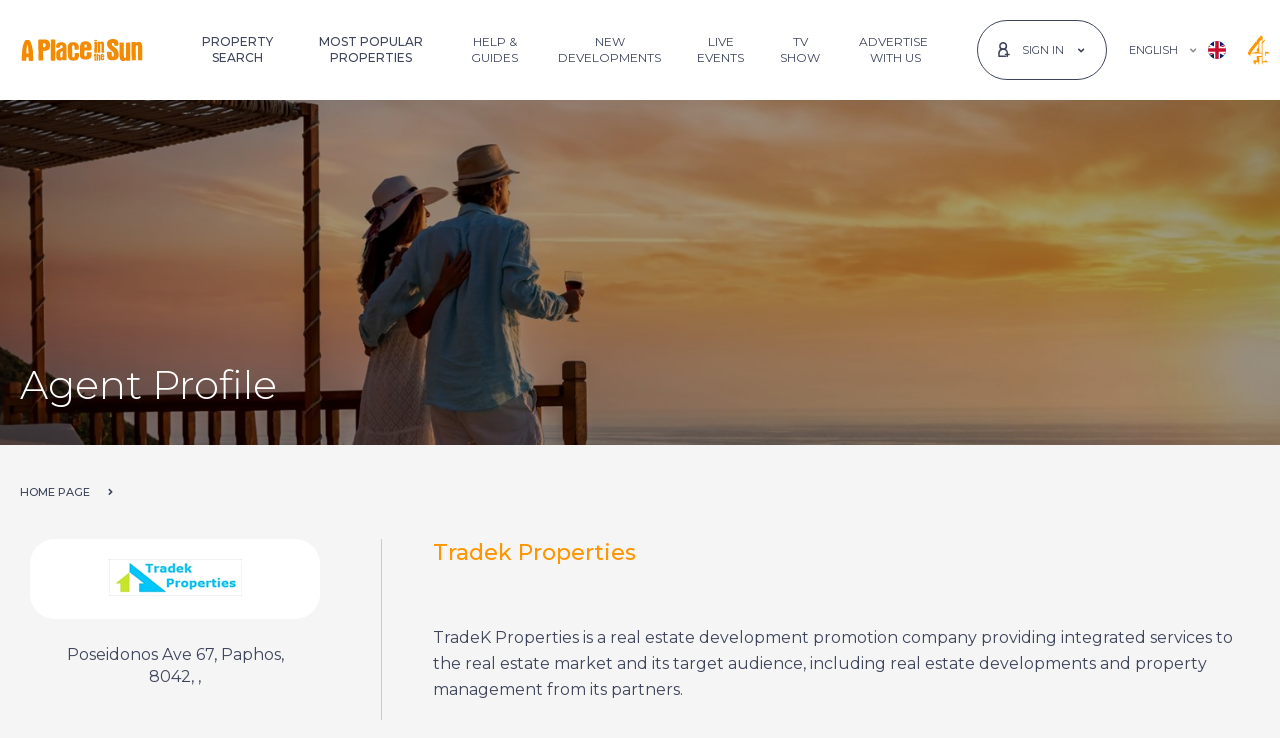

--- FILE ---
content_type: text/javascript
request_url: https://cdn-eu.pagesense.io/js/aplaceinthesun/537e18e2130a4f25ad0409d03a12911e_visitor_count.js
body_size: -86
content:
window.ZAB.visitorData = {"experiments":{},"time":1769124413291}